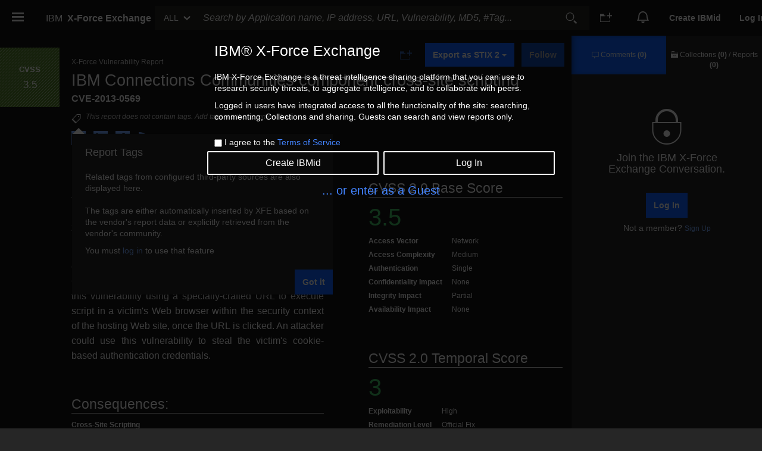

--- FILE ---
content_type: application/javascript; charset=UTF-8
request_url: https://exchange.xforce.ibmcloud.com/scripts/carbon-v21/decorators-91ff6009.js
body_size: -1073
content:
/**
 * @license
 *
 * Copyright IBM Corp. 2019, 2020
 *
 * This source code is licensed under the Apache-2.0 license found in the
 * LICENSE file in the root directory of this source tree.
 */
/**
 * @license
 *
 * This bundle contains the following third-party dependencies:
 *
 * lit-element:
 *
 * @license
 * Copyright (c) 2017 The Polymer Project Authors. All rights reserved.
 * This code may only be used under the BSD style license found at
 * http://polymer.github.io/LICENSE.txt
 * The complete set of authors may be found at
 * http://polymer.github.io/AUTHORS.txt
 * The complete set of contributors may be found at
 * http://polymer.github.io/CONTRIBUTORS.txt
 * Code distributed by Google as part of the polymer project is also
 * subject to an additional IP rights grant found at
 * http://polymer.github.io/PATENTS.txt
 *
 * lit-html:
 *
 * @license
 * Copyright (c) 2017 The Polymer Project Authors. All rights reserved.
 * This code may only be used under the BSD style license found at
 * http://polymer.github.io/LICENSE.txt
 * The complete set of authors may be found at
 * http://polymer.github.io/AUTHORS.txt
 * The complete set of contributors may be found at
 * http://polymer.github.io/CONTRIBUTORS.txt
 * Code distributed by Google as part of the polymer project is also
 * subject to an additional IP rights grant found at
 * http://polymer.github.io/PATENTS.txt
 *
 * flatpickr:
 *
 flatpickr v4.6.1, @license MIT
 *
 * Also refer to the following links for the license of other third-party dependencies:
 *
 * https://www.npmjs.com/package/@carbon/icons
 * https://www.npmjs.com/package/lodash-es
 * https://www.npmjs.com/package/@babel/runtime
 */

/**
 * @license
 * Copyright (c) 2017 The Polymer Project Authors. All rights reserved.
 * This code may only be used under the BSD style license found at
 * http://polymer.github.io/LICENSE.txt
 * The complete set of authors may be found at
 * http://polymer.github.io/AUTHORS.txt
 * The complete set of contributors may be found at
 * http://polymer.github.io/CONTRIBUTORS.txt
 * Code distributed by Google as part of the polymer project is also
 * subject to an additional IP rights grant found at
 * http://polymer.github.io/PATENTS.txt
 */
const e = e => t =>
    "function" == typeof t
      ? ((e, t) => (window.customElements.define(e, t), t))(e, t)
      : ((e, t) => {
          const { kind: i, elements: n } = t;
          return {
            kind: i,
            elements: n,
            finisher(t) {
              window.customElements.define(e, t);
            }
          };
        })(e, t),
  t = (e, t) =>
    "method" === t.kind && t.descriptor && !("value" in t.descriptor)
      ? Object.assign(Object.assign({}, t), {
          finisher(i) {
            i.createProperty(t.key, e);
          }
        })
      : {
          kind: "field",
          key: Symbol(),
          placement: "own",
          descriptor: {},
          initializer() {
            "function" == typeof t.initializer && (this[t.key] = t.initializer.call(this));
          },
          finisher(i) {
            i.createProperty(t.key, e);
          }
        };
function i(e) {
  return (i, n) =>
    void 0 !== n
      ? ((e, t, i) => {
          t.constructor.createProperty(i, e);
        })(e, i, n)
      : t(e, i);
}
function n(e, t) {
  return (i, n) => {
    const s = {
      get() {
        return this.renderRoot.querySelector(e);
      },
      enumerable: !0,
      configurable: !0
    };
    if (t) {
      const t = void 0 !== n ? n : i.key,
        r = "symbol" == typeof t ? Symbol() : `__${t}`;
      s.get = function() {
        return void 0 === this[r] && (this[r] = this.renderRoot.querySelector(e)), this[r];
      };
    }
    return void 0 !== n ? r(s, i, n) : o(s, i);
  };
}
const r = (e, t, i) => {
    Object.defineProperty(t, i, e);
  },
  o = (e, t) => ({ kind: "method", placement: "prototype", key: t.key, descriptor: e });
export { e as c, i as p, n as q };


--- FILE ---
content_type: application/javascript; charset=UTF-8
request_url: https://exchange.xforce.ibmcloud.com/scripts/carbon-v21/loading.min.js
body_size: -1610
content:
/**
 * @license
 *
 * Copyright IBM Corp. 2019, 2020
 *
 * This source code is licensed under the Apache-2.0 license found in the
 * LICENSE file in the root directory of this source tree.
 */
/**
 * @license
 * 
 * This bundle contains the following third-party dependencies:
 * 
 * lit-element:
 * 
 * @license
 * Copyright (c) 2017 The Polymer Project Authors. All rights reserved.
 * This code may only be used under the BSD style license found at
 * http://polymer.github.io/LICENSE.txt
 * The complete set of authors may be found at
 * http://polymer.github.io/AUTHORS.txt
 * The complete set of contributors may be found at
 * http://polymer.github.io/CONTRIBUTORS.txt
 * Code distributed by Google as part of the polymer project is also
 * subject to an additional IP rights grant found at
 * http://polymer.github.io/PATENTS.txt
 * 
 * lit-html:
 * 
 * @license
 * Copyright (c) 2017 The Polymer Project Authors. All rights reserved.
 * This code may only be used under the BSD style license found at
 * http://polymer.github.io/LICENSE.txt
 * The complete set of authors may be found at
 * http://polymer.github.io/AUTHORS.txt
 * The complete set of contributors may be found at
 * http://polymer.github.io/CONTRIBUTORS.txt
 * Code distributed by Google as part of the polymer project is also
 * subject to an additional IP rights grant found at
 * http://polymer.github.io/PATENTS.txt
 * 
 * flatpickr:
 * 
 flatpickr v4.6.1, @license MIT
 * 
 * Also refer to the following links for the license of other third-party dependencies:
 * 
 * https://www.npmjs.com/package/@carbon/icons
 * https://www.npmjs.com/package/lodash-es
 * https://www.npmjs.com/package/@babel/runtime
 */

import "./loading-13f91204.js";
import "./settings-cdb0ef76.js";
import "./loading-icon-8d36bede.js";
import "./class-map-4450d727.js";
import "./decorators-91ff6009.js";
